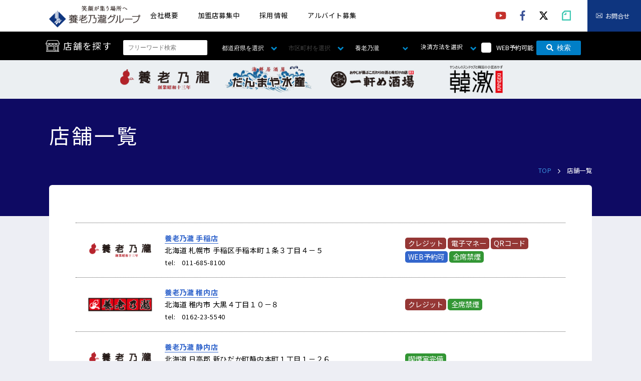

--- FILE ---
content_type: text/html; charset=UTF-8
request_url: https://www.yoronotaki.co.jp/search/?PHPSESSID=vjtn8hfr120jkostdk2m2drfev
body_size: 13596
content:
<!DOCTYPE html>
<html lang="ja">

<head>
  <meta http-equiv="Content-Type" content="text/html; charset=UTF-8">
  <title>店舗一覧 │ 養老乃瀧グループ</title>
  <meta name="Keywords" content="養老,養老乃瀧,養老の滝,養老の瀧,一軒め酒場,一軒目酒場,だんまや水産,だんまや" />
  <meta name="Description" content="ご宴会など、楽しい会合のひとときは「養老乃瀧グループ」とご指名下さいますよう、お願い申し上げます。" />
  <meta property="og:image" content="/assets/img/common/facebook.jpg">
  <meta property="og:title" content="養老乃瀧│店舗一覧">
  <meta property="og:description" content="ご宴会など、楽しい会合のひとときは「養老乃瀧グループ」とご指名下さいますよう、お願い申し上げます。">
  <meta name="viewport" content="width=device-width,initial-scale=1.0">
  <script defer src="https://use.fontawesome.com/releases/v5.6.3/js/all.js"></script>

  <!-- CSS Settings -->
  <link type="text/css" rel="stylesheet" href="/assets/css/style.css?20221223">
  <link type="text/css" rel="stylesheet" href="/assets/css/common/style.css?20211007">

  <!-- CSS lightbox -->
  <link rel="stylesheet" type="text/css" href="https://cdnjs.cloudflare.com/ajax/libs/lightbox2/2.11.1/css/lightbox.min.css">

  <!-- CSS  slick-->
  <link rel="stylesheet" type="text/css" href="//cdn.jsdelivr.net/npm/slick-carousel@1.8.1/slick/slick.css" />

  <!-- jquery -->
  <script src="https://ajax.googleapis.com/ajax/libs/jquery/3.4.1/jquery.min.js"></script>
  <script src="https://cdnjs.cloudflare.com/ajax/libs/lightbox2/2.11.1/js/lightbox.min.js"></script>

  <!-- slick -->
  <script type="text/javascript" src="//cdn.jsdelivr.net/npm/slick-carousel@1.8.1/slick/slick.min.js"></script>

  <script src="/assets/js/bundle.js?12345678910"></script>
  <script src="/assets/js/common/script.js"></script>
  <script src="/assets/js/top/pickup.js"></script>
  <!-- Google Tag Manager -->
<script>(function(w,d,s,l,i){w[l]=w[l]||[];w[l].push({'gtm.start':
new Date().getTime(),event:'gtm.js'});var f=d.getElementsByTagName(s)[0],
j=d.createElement(s),dl=l!='dataLayer'?'&l='+l:'';j.async=true;j.src=
'https://www.googletagmanager.com/gtm.js?id='+i+dl;f.parentNode.insertBefore(j,f);
})(window,document,'script','dataLayer','GTM-KG9X8JZ');</script>
<!-- End Google Tag Manager -->

<!-- Google Tag Manager (noscript) -->
<noscript><iframe src="https://www.googletagmanager.com/ns.html?id=GTM-KG9X8JZ"
height="0" width="0" style="display:none;visibility:hidden"></iframe></noscript>
<!-- End Google Tag Manager (noscript) -->
</head>

<body class="search_page">
  <header class="header_block">

    <div class="header_block_top">
      <div class="header_block_top__wrapper">
        <h1><a href="/?PHPSESSID=vjtn8hfr120jkostdk2m2drfev"><img src="/assets/img/common/pic_main_logo.png" alt="養老乃瀧グループ"></a></h1>

        <div class="header_block_hamburger_menu_area">
          <nav class="header_block_top_nav">
            <ul>
              <li><a href="/corporate/group_policy.html?PHPSESSID=vjtn8hfr120jkostdk2m2drfev" class="header_nav_corporate">会社概要</a></li>
              <li class="is-sp"><a href="/store/yoronotaki/index.html?PHPSESSID=vjtn8hfr120jkostdk2m2drfev"  class="header_nav_franchisee">業態紹介</a></li>
              <li><a href="/franchisee/index.html?PHPSESSID=vjtn8hfr120jkostdk2m2drfev"  class="header_nav_franchisee">加盟店募集中</a></li>
              <li><a href="/recruit/?PHPSESSID=vjtn8hfr120jkostdk2m2drfev" class="header_nav_recruit">採用情報</a></li>
              <li><a href="/pa/?PHPSESSID=vjtn8hfr120jkostdk2m2drfev" class="header_nav_pa">アルバイト募集</a></li>
              <li class="is-sp"><a href="/search/index.html?PHPSESSID=vjtn8hfr120jkostdk2m2drfev">店舗を探す</a></li>
              <li class="is-sp"><a href="/newform/contact/?PHPSESSID=vjtn8hfr120jkostdk2m2drfev">お問合せ</a></li>
            </ul>
          </nav>
          <ul class="header_block_top_sns">
            <li><a href="https://www.youtube.com/@yoro_channel" target="_blank"><i class="fab fa-youtube"></i></a></li>
            <li> <a href="https://www.facebook.com/yoronotaki.official/" target="_blank"><i class="fab fa-facebook-f"></i></a></li>
            <li> <a href="https://twitter.com/yoronotaki_com" target="_blank"><div class="icon-x"><svg xmlns="http://www.w3.org/2000/svg" viewBox="0 0 512 512"><path d="M389.2 48h70.6L305.6 224.2 487 464H345L233.7 318.6 106.5 464H35.8L200.7 275.5 26.8 48H172.4L272.9 180.9 389.2 48zM364.4 421.8h39.1L151.1 88h-42L364.4 421.8z"/></svg></div></a></li>
            <li><a href="https://note.com/yoro_official" target="_blank" class="fa-note-f">
              <img src="/assets/img/common/ico_note.svg" alt="note" class="is-pc">
              <img src="/assets/img/common/ico_note_white.svg" alt="note" class="is-sp">
            </a></li>
          </ul>
          <div class="header_block_top_contact">
            <a href="/newform/contact/?PHPSESSID=vjtn8hfr120jkostdk2m2drfev">お問合せ</a>
          </div>
        </div>
      </div>
    </div>

    <div class="header_block_hamburger_menu is-sp">
      <span></span>
      <span></span>
      <span></span>
    </div><div class="header_block_middle">
  <div class="header_block_middle__wrapper">
  <h2 class="searchTit">店舗を探す</h2>
  <!-- <div class="searchArea__btn is-sp">
    <p class="searchSp01 is-sp"><a href="/search/cp_list.html?PHPSESSID=vjtn8hfr120jkostdk2m2drfev"><i class="fas fa-map-marker-alt"></i>現在地から探す</a>
    </p>
    <p class="searchSp02 is-sp">条件を指定して探す</p>
  </div> -->
  <div class="form_wrapper">
    <form name="formShopSearch" id="formShopSearch" action="/search/index.html" method="get"><input type="hidden" name="PHPSESSID" value="vjtn8hfr120jkostdk2m2drfev" />
      <input type="hidden" name="takeout" value="0"><!--通常検索ではテイクアウトはfalseとして送信-->
      <input type="text" placeholder="フリーワード検索" onClick="this.value=''" name="keyword" value="">

      <div class="select_block">
      <select name="state">
  <option value="" class="blank">都道府県を選択</option>
  <option value="北海道" >北海道</option>
  <option value="青森県" >青森県</option>
  <option value="岩手県" >岩手県</option>
  <option value="宮城県" >宮城県</option>
  <option value="秋田県" >秋田県</option>
  <option value="山形県" >山形県</option>
  <option value="福島県" >福島県</option>
  <option value="茨城県" >茨城県</option>
  <option value="栃木県" >栃木県</option>
  <option value="群馬県" >群馬県</option>
  <option value="埼玉県" >埼玉県</option>
  <option value="千葉県" >千葉県</option>
  <option value="東京都" >東京都</option>
  <option value="神奈川県" >神奈川県</option>
  <option value="新潟県" >新潟県</option>
  <option value="石川県" >石川県</option>
  <option value="長野県" >長野県</option>
  <option value="静岡県" >静岡県</option>
  <option value="愛知県" >愛知県</option>
  <option value="三重県" >三重県</option>
  <option value="大阪府" >大阪府</option>
  <option value="島根県" >島根県</option>
  <option value="岡山県" >岡山県</option>
  <option value="広島県" >広島県</option>
  <option value="山口県" >山口県</option>
  <option value="徳島県" >徳島県</option>
  <option value="香川県" >香川県</option>
  <option value="愛媛県" >愛媛県</option>
  <option value="高知県" >高知県</option>
  <option value="沖縄県" >沖縄県</option>
</select>

      </div>

      <div class="select_block">
      <select name="city">
  <option value="" class="blank">市区町村を選択</option>
</select>
<select name="city_options" style="display: none;" disabled>
  <option value="札幌市" data-belong-state="北海道" >札幌市</option>
  <option value="千歳市" data-belong-state="北海道" >千歳市</option>
  <option value="稚内市" data-belong-state="北海道" >稚内市</option>
  <option value="日高郡" data-belong-state="北海道" >日高郡</option>
  <option value="北津軽郡" data-belong-state="青森県" >北津軽郡</option>
  <option value="一関市" data-belong-state="岩手県" >一関市</option>
  <option value="花巻市" data-belong-state="岩手県" >花巻市</option>
  <option value="釜石市" data-belong-state="岩手県" >釜石市</option>
  <option value="宮古市" data-belong-state="岩手県" >宮古市</option>
  <option value="紫波郡" data-belong-state="岩手県" >紫波郡</option>
  <option value="盛岡市" data-belong-state="岩手県" >盛岡市</option>
  <option value="塩釜市" data-belong-state="宮城県" >塩釜市</option>
  <option value="角田市" data-belong-state="宮城県" >角田市</option>
  <option value="岩沼市" data-belong-state="宮城県" >岩沼市</option>
  <option value="宮城郡" data-belong-state="宮城県" >宮城郡</option>
  <option value="栗原市" data-belong-state="宮城県" >栗原市</option>
  <option value="黒川郡" data-belong-state="宮城県" >黒川郡</option>
  <option value="仙台市" data-belong-state="宮城県" >仙台市</option>
  <option value="多賀城市町前１丁目２－３" data-belong-state="宮城県" >多賀城市町前１丁目２－３</option>
  <option value="大崎市" data-belong-state="宮城県" >大崎市</option>
  <option value="秋田市" data-belong-state="秋田県" >秋田市</option>
  <option value="新庄市" data-belong-state="山形県" >新庄市</option>
  <option value="伊達市" data-belong-state="福島県" >伊達市</option>
  <option value="須賀川市" data-belong-state="福島県" >須賀川市</option>
  <option value="西白河郡" data-belong-state="福島県" >西白河郡</option>
  <option value="石川郡" data-belong-state="福島県" >石川郡</option>
  <option value="相馬市" data-belong-state="福島県" >相馬市</option>
  <option value="田村郡" data-belong-state="福島県" >田村郡</option>
  <option value="南相馬市" data-belong-state="福島県" >南相馬市</option>
  <option value="白河市" data-belong-state="福島県" >白河市</option>
  <option value="福島市" data-belong-state="福島県" >福島市</option>
  <option value="守谷市" data-belong-state="茨城県" >守谷市</option>
  <option value="宇都宮市" data-belong-state="栃木県" >宇都宮市</option>
  <option value="佐野市" data-belong-state="栃木県" >佐野市</option>
  <option value="館林市" data-belong-state="群馬県" >館林市</option>
  <option value="桐生市" data-belong-state="群馬県" >桐生市</option>
  <option value="邑楽郡" data-belong-state="群馬県" >邑楽郡</option>
  <option value="さいたま市" data-belong-state="埼玉県" >さいたま市</option>
  <option value="越谷市" data-belong-state="埼玉県" >越谷市</option>
  <option value="鴻巣市" data-belong-state="埼玉県" >鴻巣市</option>
  <option value="志木市" data-belong-state="埼玉県" >志木市</option>
  <option value="春日部市" data-belong-state="埼玉県" >春日部市</option>
  <option value="所沢市" data-belong-state="埼玉県" >所沢市</option>
  <option value="川口市" data-belong-state="埼玉県" >川口市</option>
  <option value="草加市" data-belong-state="埼玉県" >草加市</option>
  <option value="朝霞市" data-belong-state="埼玉県" >朝霞市</option>
  <option value="南埼玉郡" data-belong-state="埼玉県" >南埼玉郡</option>
  <option value="蕨市" data-belong-state="埼玉県" >蕨市</option>
  <option value="習志野市" data-belong-state="千葉県" >習志野市</option>
  <option value="松戸市" data-belong-state="千葉県" >松戸市</option>
  <option value="千葉市" data-belong-state="千葉県" >千葉市</option>
  <option value="袖ケ浦市" data-belong-state="千葉県" >袖ケ浦市</option>
  <option value="東金市" data-belong-state="千葉県" >東金市</option>
  <option value="白井市" data-belong-state="千葉県" >白井市</option>
  <option value="八千代市" data-belong-state="千葉県" >八千代市</option>
  <option value="茂原市" data-belong-state="千葉県" >茂原市</option>
  <option value="流山市" data-belong-state="千葉県" >流山市</option>
  <option value="葛飾区" data-belong-state="東京都" >葛飾区</option>
  <option value="江戸川区" data-belong-state="東京都" >江戸川区</option>
  <option value="江東区" data-belong-state="東京都" >江東区</option>
  <option value="港区" data-belong-state="東京都" >港区</option>
  <option value="荒川区" data-belong-state="東京都" >荒川区</option>
  <option value="三鷹市" data-belong-state="東京都" >三鷹市</option>
  <option value="渋谷区" data-belong-state="東京都" >渋谷区</option>
  <option value="新宿区" data-belong-state="東京都" >新宿区</option>
  <option value="杉並区" data-belong-state="東京都" >杉並区</option>
  <option value="世田谷区" data-belong-state="東京都" >世田谷区</option>
  <option value="千代田区" data-belong-state="東京都" >千代田区</option>
  <option value="足立区" data-belong-state="東京都" >足立区</option>
  <option value="台東区" data-belong-state="東京都" >台東区</option>
  <option value="大田区" data-belong-state="東京都" >大田区</option>
  <option value="中央区" data-belong-state="東京都" >中央区</option>
  <option value="中野区" data-belong-state="東京都" >中野区</option>
  <option value="町田市" data-belong-state="東京都" >町田市</option>
  <option value="調布市" data-belong-state="東京都" >調布市</option>
  <option value="東大和市" data-belong-state="東京都" >東大和市</option>
  <option value="日野市" data-belong-state="東京都" >日野市</option>
  <option value="八王子市" data-belong-state="東京都" >八王子市</option>
  <option value="板橋区" data-belong-state="東京都" >板橋区</option>
  <option value="品川区" data-belong-state="東京都" >品川区</option>
  <option value="府中市" data-belong-state="東京都" >府中市</option>
  <option value="武蔵野市" data-belong-state="東京都" >武蔵野市</option>
  <option value="文京区" data-belong-state="東京都" >文京区</option>
  <option value="豊島区" data-belong-state="東京都" >豊島区</option>
  <option value="北区" data-belong-state="東京都" >北区</option>
  <option value="墨田区" data-belong-state="東京都" >墨田区</option>
  <option value="目黒区" data-belong-state="東京都" >目黒区</option>
  <option value="練馬区" data-belong-state="東京都" >練馬区</option>
  <option value="横須賀市" data-belong-state="神奈川県" >横須賀市</option>
  <option value="横浜市" data-belong-state="神奈川県" >横浜市</option>
  <option value="横浜市港南区" data-belong-state="神奈川県" >横浜市港南区</option>
  <option value="鎌倉市" data-belong-state="神奈川県" >鎌倉市</option>
  <option value="厚木市" data-belong-state="神奈川県" >厚木市</option>
  <option value="小田原市" data-belong-state="神奈川県" >小田原市</option>
  <option value="川崎市" data-belong-state="神奈川県" >川崎市</option>
  <option value="大和市" data-belong-state="神奈川県" >大和市</option>
  <option value="南足柄市" data-belong-state="神奈川県" >南足柄市</option>
  <option value="平塚市" data-belong-state="神奈川県" >平塚市</option>
  <option value="新潟市" data-belong-state="新潟県" >新潟市</option>
  <option value="長岡市" data-belong-state="新潟県" >長岡市</option>
  <option value="金沢市" data-belong-state="石川県" >金沢市</option>
  <option value="伊那市" data-belong-state="長野県" >伊那市</option>
  <option value="岡谷市" data-belong-state="長野県" >岡谷市</option>
  <option value="下伊那郡" data-belong-state="長野県" >下伊那郡</option>
  <option value="佐久市" data-belong-state="長野県" >佐久市</option>
  <option value="松本市" data-belong-state="長野県" >松本市</option>
  <option value="上伊那郡" data-belong-state="長野県" >上伊那郡</option>
  <option value="上田市" data-belong-state="長野県" >上田市</option>
  <option value="須坂市" data-belong-state="長野県" >須坂市</option>
  <option value="大町市" data-belong-state="長野県" >大町市</option>
  <option value="長野市" data-belong-state="長野県" >長野市</option>
  <option value="飯田市" data-belong-state="長野県" >飯田市</option>
  <option value="北安曇郡" data-belong-state="長野県" >北安曇郡</option>
  <option value="掛川市" data-belong-state="静岡県" >掛川市</option>
  <option value="御前崎市" data-belong-state="静岡県" >御前崎市</option>
  <option value="浜松市" data-belong-state="静岡県" >浜松市</option>
  <option value="富士市" data-belong-state="静岡県" >富士市</option>
  <option value="名古屋市" data-belong-state="愛知県" >名古屋市</option>
  <option value="三重郡" data-belong-state="三重県" >三重郡</option>
  <option value="尾鷲市" data-belong-state="三重県" >尾鷲市</option>
  <option value="茨木市" data-belong-state="大阪府" >茨木市</option>
  <option value="堺市" data-belong-state="大阪府" >堺市</option>
  <option value="堺市堺区" data-belong-state="大阪府" >堺市堺区</option>
  <option value="吹田市" data-belong-state="大阪府" >吹田市</option>
  <option value="大阪市" data-belong-state="大阪府" >大阪市</option>
  <option value="大阪市天王寺区" data-belong-state="大阪府" >大阪市天王寺区</option>
  <option value="富田林市" data-belong-state="大阪府" >富田林市</option>
  <option value="江津市" data-belong-state="島根県" >江津市</option>
  <option value="松江市" data-belong-state="島根県" >松江市</option>
  <option value="大田市" data-belong-state="島根県" >大田市</option>
  <option value="倉敷市" data-belong-state="岡山県" >倉敷市</option>
  <option value="広島市" data-belong-state="広島県" >広島市</option>
  <option value="三次市" data-belong-state="広島県" >三次市</option>
  <option value="岩国市" data-belong-state="山口県" >岩国市</option>
  <option value="長門市" data-belong-state="山口県" >長門市</option>
  <option value="徳島市" data-belong-state="徳島県" >徳島市</option>
  <option value="高松市" data-belong-state="香川県" >高松市</option>
  <option value="今治市" data-belong-state="愛媛県" >今治市</option>
  <option value="四国中央市" data-belong-state="愛媛県" >四国中央市</option>
  <option value="松山市" data-belong-state="愛媛県" >松山市</option>
  <option value="南国市" data-belong-state="高知県" >南国市</option>
  <option value="那覇市" data-belong-state="沖縄県" >那覇市</option>
</select>

      </div>

      <div class="select_block brand">
      <select name="brand" id="brand">
  <option value="" class="blank">タイプを選択</option>
  <option value="養老乃瀧" selected>養老乃瀧</option>
  <option value="だんまや水産" >だんまや水産</option>
  <option value="一軒め酒場" >一軒め酒場</option>
  <option value="韓激" >韓激</option>
</select>

      </div>

      <div class="select_block payment">
        <div class="cashlessArea">
          <div class="cashlessBox">
            <div class="actTrigger trig01"><span class="trig">決済方法を選択</span>
              <div class="cashlessBoxCover shBox01">
                <dl>
                  <dt>クレジットカード</dt>
                  <dd><label><input type="checkbox" name="cl_credit[]" value="C001">VISA</label>
<label><input type="checkbox" name="cl_credit[]" value="C002">MasterCard</label>
<label><input type="checkbox" name="cl_credit[]" value="C003">JCB</label>
<label><input type="checkbox" name="cl_credit[]" value="C004">AMERICAN EXPRESS</label>
<label><input type="checkbox" name="cl_credit[]" value="C005">Diners Club</label>
<label><input type="checkbox" name="cl_credit[]" value="C006">銀聯</label>
<label><input type="checkbox" name="cl_credit[]" value="C007">DISCOVER</label>
<input type="hidden" name="cl_credit[]" value=""></dd>
                </dl>
                <dl>
                  <dt>電子マネー</dt>
                  <dd><label><input type="checkbox" name="cl_em[]" value="C001">交通IC</label>
<label><input type="checkbox" name="cl_em[]" value="C002">Edy</label>
<label><input type="checkbox" name="cl_em[]" value="C003">QUICPay</label>
<label><input type="checkbox" name="cl_em[]" value="C004">nanaco</label>
<label><input type="checkbox" name="cl_em[]" value="C005">iD</label>
<label><input type="checkbox" name="cl_em[]" value="C006">waon</label>
<label><input type="checkbox" name="cl_em[]" value="C007">Apple Pay</label>
<input type="hidden" name="cl_em[]" value=""></dd>
                </dl>
                  <dl>
                    <dt>QRコード</dt>
                    <dd><label><input type="checkbox" name="cl_qr[]" value="C001">PayPay</label>
<label><input type="checkbox" name="cl_qr[]" value="C002">Alipay+</label>
<label><input type="checkbox" name="cl_qr[]" value="C003">LINEPay</label>
<label><input type="checkbox" name="cl_qr[]" value="C004">WeChatPay</label>
<label><input type="checkbox" name="cl_qr[]" value="C005">Merpay</label>
<label><input type="checkbox" name="cl_qr[]" value="C006">楽天Pay</label>
<label><input type="checkbox" name="cl_qr[]" value="C007">auPAY</label>
<label><input type="checkbox" name="cl_qr[]" value="C008">d払い</label>
<label><input type="checkbox" name="cl_qr[]" value="C009">SmartCode</label>
<input type="hidden" name="cl_qr[]" value=""></dd>
                  </dl>
                </div>
              </div>
            </div>
          </div>
        </div>

        <label for="cehckbox_web" class="cehckbox_web_label">
          <input type="checkbox" id="cehckbox_web" name="enkai[]" value="1"   class="cehckbox_web_input" />
          <span>WEB予約可能</span>
        </label>
        <input type="hidden" name="enkai[]" value="">
        <button type="submit" name="_search_x"><i class="fas fa-search"></i>検索</button>
      </form>
    </div>
  </div>
</div>
<div class="is-pc header_block_bottom">
  <div class="header_block_bottom__wrapper">
    <ul class="header_block_bottom_link">
      <li><a href="/store/yoronotaki/index.html?PHPSESSID=vjtn8hfr120jkostdk2m2drfev"><img src="/assets/img/common/pic_common_logo_youronotaki.png" alt="養老乃瀧"></a></li>
      <li><a href="/store/danmaya/index.html?PHPSESSID=vjtn8hfr120jkostdk2m2drfev"><img src="/assets/img/common/pic_common_logo_danmaya.png" alt="だんまや水産"></a></li>
      <li><a href="/store/ikkenme/index.html?PHPSESSID=vjtn8hfr120jkostdk2m2drfev"><img src="/assets/img/common/pic_common_logo_ikkenme.png" alt="一軒め酒場"></a></li>
      <li><a href="/store/kangeki/index.html?PHPSESSID=vjtn8hfr120jkostdk2m2drfev"><img src="/assets/img/common/pic_common_logo_kangeki.png" alt="韓激"></a></li>
    </ul>
  </div>
</div>
</header>    <section class="title_block">
        <div class="title_block__wrapper">
            <div class="title_block_contents warpper_flex_style">
                <div class="title_block_contents__head">
                    <h2>店舗一覧</h2>
                </div>
            </div>
            <div class="breadcrumbs_block">
                <ul>
                    <li><a href="/?PHPSESSID=vjtn8hfr120jkostdk2m2drfev">TOP</a></li>
                    <li>店舗一覧</li>
                </ul>
            </div>
        </div>
    </section>
    <!-- -----searchArea Start----- -->
    <script src="/common/js/stateAndCityPulldown.js"></script>
    <section class="search_block is-sp">
      <div id="searchArea">
        <p class="searchTit is-sp">店舗を探す</p>
        <div class="searchArea__btn">
          <p class="searchSp01 is-sp"><a href="/search/cp_list.html?PHPSESSID=vjtn8hfr120jkostdk2m2drfev"><i class="fas fa-map-marker-alt"></i>現在地から探す</a>
          </p>
          <p class="searchSp02 is-sp">条件を指定して探す</p>
        </div>
        <div class="searcharea_outer">
          <form name="formShopSearch" id="spformShopSearch" action="/search/index.html" method="get"><input type="hidden" name="PHPSESSID" value="vjtn8hfr120jkostdk2m2drfev" />
            <input type="hidden" name="takeout" value="0"><!--通常検索ではテイクアウトはfalseとして送信-->
            <p><span class="is-pc">店舗を探す</span><input type="text" placeholder="フリーワード検索" onClick="this.value=''"
                name="keyword" value=""></p>
            <label class="select">
              <select name="state">
  <option value="" class="blank">都道府県を選択</option>
  <option value="北海道" >北海道</option>
  <option value="青森県" >青森県</option>
  <option value="岩手県" >岩手県</option>
  <option value="宮城県" >宮城県</option>
  <option value="秋田県" >秋田県</option>
  <option value="山形県" >山形県</option>
  <option value="福島県" >福島県</option>
  <option value="茨城県" >茨城県</option>
  <option value="栃木県" >栃木県</option>
  <option value="群馬県" >群馬県</option>
  <option value="埼玉県" >埼玉県</option>
  <option value="千葉県" >千葉県</option>
  <option value="東京都" >東京都</option>
  <option value="神奈川県" >神奈川県</option>
  <option value="新潟県" >新潟県</option>
  <option value="石川県" >石川県</option>
  <option value="長野県" >長野県</option>
  <option value="静岡県" >静岡県</option>
  <option value="愛知県" >愛知県</option>
  <option value="三重県" >三重県</option>
  <option value="大阪府" >大阪府</option>
  <option value="島根県" >島根県</option>
  <option value="岡山県" >岡山県</option>
  <option value="広島県" >広島県</option>
  <option value="山口県" >山口県</option>
  <option value="徳島県" >徳島県</option>
  <option value="香川県" >香川県</option>
  <option value="愛媛県" >愛媛県</option>
  <option value="高知県" >高知県</option>
  <option value="沖縄県" >沖縄県</option>
</select>

            </label>
            <label class="select">
              <select name="city">
  <option value="" class="blank">市区町村を選択</option>
</select>
<select name="city_options" style="display: none;" disabled>
  <option value="札幌市" data-belong-state="北海道" >札幌市</option>
  <option value="千歳市" data-belong-state="北海道" >千歳市</option>
  <option value="稚内市" data-belong-state="北海道" >稚内市</option>
  <option value="日高郡" data-belong-state="北海道" >日高郡</option>
  <option value="北津軽郡" data-belong-state="青森県" >北津軽郡</option>
  <option value="一関市" data-belong-state="岩手県" >一関市</option>
  <option value="花巻市" data-belong-state="岩手県" >花巻市</option>
  <option value="釜石市" data-belong-state="岩手県" >釜石市</option>
  <option value="宮古市" data-belong-state="岩手県" >宮古市</option>
  <option value="紫波郡" data-belong-state="岩手県" >紫波郡</option>
  <option value="盛岡市" data-belong-state="岩手県" >盛岡市</option>
  <option value="塩釜市" data-belong-state="宮城県" >塩釜市</option>
  <option value="角田市" data-belong-state="宮城県" >角田市</option>
  <option value="岩沼市" data-belong-state="宮城県" >岩沼市</option>
  <option value="宮城郡" data-belong-state="宮城県" >宮城郡</option>
  <option value="栗原市" data-belong-state="宮城県" >栗原市</option>
  <option value="黒川郡" data-belong-state="宮城県" >黒川郡</option>
  <option value="仙台市" data-belong-state="宮城県" >仙台市</option>
  <option value="多賀城市町前１丁目２－３" data-belong-state="宮城県" >多賀城市町前１丁目２－３</option>
  <option value="大崎市" data-belong-state="宮城県" >大崎市</option>
  <option value="秋田市" data-belong-state="秋田県" >秋田市</option>
  <option value="新庄市" data-belong-state="山形県" >新庄市</option>
  <option value="伊達市" data-belong-state="福島県" >伊達市</option>
  <option value="須賀川市" data-belong-state="福島県" >須賀川市</option>
  <option value="西白河郡" data-belong-state="福島県" >西白河郡</option>
  <option value="石川郡" data-belong-state="福島県" >石川郡</option>
  <option value="相馬市" data-belong-state="福島県" >相馬市</option>
  <option value="田村郡" data-belong-state="福島県" >田村郡</option>
  <option value="南相馬市" data-belong-state="福島県" >南相馬市</option>
  <option value="白河市" data-belong-state="福島県" >白河市</option>
  <option value="福島市" data-belong-state="福島県" >福島市</option>
  <option value="守谷市" data-belong-state="茨城県" >守谷市</option>
  <option value="宇都宮市" data-belong-state="栃木県" >宇都宮市</option>
  <option value="佐野市" data-belong-state="栃木県" >佐野市</option>
  <option value="館林市" data-belong-state="群馬県" >館林市</option>
  <option value="桐生市" data-belong-state="群馬県" >桐生市</option>
  <option value="邑楽郡" data-belong-state="群馬県" >邑楽郡</option>
  <option value="さいたま市" data-belong-state="埼玉県" >さいたま市</option>
  <option value="越谷市" data-belong-state="埼玉県" >越谷市</option>
  <option value="鴻巣市" data-belong-state="埼玉県" >鴻巣市</option>
  <option value="志木市" data-belong-state="埼玉県" >志木市</option>
  <option value="春日部市" data-belong-state="埼玉県" >春日部市</option>
  <option value="所沢市" data-belong-state="埼玉県" >所沢市</option>
  <option value="川口市" data-belong-state="埼玉県" >川口市</option>
  <option value="草加市" data-belong-state="埼玉県" >草加市</option>
  <option value="朝霞市" data-belong-state="埼玉県" >朝霞市</option>
  <option value="南埼玉郡" data-belong-state="埼玉県" >南埼玉郡</option>
  <option value="蕨市" data-belong-state="埼玉県" >蕨市</option>
  <option value="習志野市" data-belong-state="千葉県" >習志野市</option>
  <option value="松戸市" data-belong-state="千葉県" >松戸市</option>
  <option value="千葉市" data-belong-state="千葉県" >千葉市</option>
  <option value="袖ケ浦市" data-belong-state="千葉県" >袖ケ浦市</option>
  <option value="東金市" data-belong-state="千葉県" >東金市</option>
  <option value="白井市" data-belong-state="千葉県" >白井市</option>
  <option value="八千代市" data-belong-state="千葉県" >八千代市</option>
  <option value="茂原市" data-belong-state="千葉県" >茂原市</option>
  <option value="流山市" data-belong-state="千葉県" >流山市</option>
  <option value="葛飾区" data-belong-state="東京都" >葛飾区</option>
  <option value="江戸川区" data-belong-state="東京都" >江戸川区</option>
  <option value="江東区" data-belong-state="東京都" >江東区</option>
  <option value="港区" data-belong-state="東京都" >港区</option>
  <option value="荒川区" data-belong-state="東京都" >荒川区</option>
  <option value="三鷹市" data-belong-state="東京都" >三鷹市</option>
  <option value="渋谷区" data-belong-state="東京都" >渋谷区</option>
  <option value="新宿区" data-belong-state="東京都" >新宿区</option>
  <option value="杉並区" data-belong-state="東京都" >杉並区</option>
  <option value="世田谷区" data-belong-state="東京都" >世田谷区</option>
  <option value="千代田区" data-belong-state="東京都" >千代田区</option>
  <option value="足立区" data-belong-state="東京都" >足立区</option>
  <option value="台東区" data-belong-state="東京都" >台東区</option>
  <option value="大田区" data-belong-state="東京都" >大田区</option>
  <option value="中央区" data-belong-state="東京都" >中央区</option>
  <option value="中野区" data-belong-state="東京都" >中野区</option>
  <option value="町田市" data-belong-state="東京都" >町田市</option>
  <option value="調布市" data-belong-state="東京都" >調布市</option>
  <option value="東大和市" data-belong-state="東京都" >東大和市</option>
  <option value="日野市" data-belong-state="東京都" >日野市</option>
  <option value="八王子市" data-belong-state="東京都" >八王子市</option>
  <option value="板橋区" data-belong-state="東京都" >板橋区</option>
  <option value="品川区" data-belong-state="東京都" >品川区</option>
  <option value="府中市" data-belong-state="東京都" >府中市</option>
  <option value="武蔵野市" data-belong-state="東京都" >武蔵野市</option>
  <option value="文京区" data-belong-state="東京都" >文京区</option>
  <option value="豊島区" data-belong-state="東京都" >豊島区</option>
  <option value="北区" data-belong-state="東京都" >北区</option>
  <option value="墨田区" data-belong-state="東京都" >墨田区</option>
  <option value="目黒区" data-belong-state="東京都" >目黒区</option>
  <option value="練馬区" data-belong-state="東京都" >練馬区</option>
  <option value="横須賀市" data-belong-state="神奈川県" >横須賀市</option>
  <option value="横浜市" data-belong-state="神奈川県" >横浜市</option>
  <option value="横浜市港南区" data-belong-state="神奈川県" >横浜市港南区</option>
  <option value="鎌倉市" data-belong-state="神奈川県" >鎌倉市</option>
  <option value="厚木市" data-belong-state="神奈川県" >厚木市</option>
  <option value="小田原市" data-belong-state="神奈川県" >小田原市</option>
  <option value="川崎市" data-belong-state="神奈川県" >川崎市</option>
  <option value="大和市" data-belong-state="神奈川県" >大和市</option>
  <option value="南足柄市" data-belong-state="神奈川県" >南足柄市</option>
  <option value="平塚市" data-belong-state="神奈川県" >平塚市</option>
  <option value="新潟市" data-belong-state="新潟県" >新潟市</option>
  <option value="長岡市" data-belong-state="新潟県" >長岡市</option>
  <option value="金沢市" data-belong-state="石川県" >金沢市</option>
  <option value="伊那市" data-belong-state="長野県" >伊那市</option>
  <option value="岡谷市" data-belong-state="長野県" >岡谷市</option>
  <option value="下伊那郡" data-belong-state="長野県" >下伊那郡</option>
  <option value="佐久市" data-belong-state="長野県" >佐久市</option>
  <option value="松本市" data-belong-state="長野県" >松本市</option>
  <option value="上伊那郡" data-belong-state="長野県" >上伊那郡</option>
  <option value="上田市" data-belong-state="長野県" >上田市</option>
  <option value="須坂市" data-belong-state="長野県" >須坂市</option>
  <option value="大町市" data-belong-state="長野県" >大町市</option>
  <option value="長野市" data-belong-state="長野県" >長野市</option>
  <option value="飯田市" data-belong-state="長野県" >飯田市</option>
  <option value="北安曇郡" data-belong-state="長野県" >北安曇郡</option>
  <option value="掛川市" data-belong-state="静岡県" >掛川市</option>
  <option value="御前崎市" data-belong-state="静岡県" >御前崎市</option>
  <option value="浜松市" data-belong-state="静岡県" >浜松市</option>
  <option value="富士市" data-belong-state="静岡県" >富士市</option>
  <option value="名古屋市" data-belong-state="愛知県" >名古屋市</option>
  <option value="三重郡" data-belong-state="三重県" >三重郡</option>
  <option value="尾鷲市" data-belong-state="三重県" >尾鷲市</option>
  <option value="茨木市" data-belong-state="大阪府" >茨木市</option>
  <option value="堺市" data-belong-state="大阪府" >堺市</option>
  <option value="堺市堺区" data-belong-state="大阪府" >堺市堺区</option>
  <option value="吹田市" data-belong-state="大阪府" >吹田市</option>
  <option value="大阪市" data-belong-state="大阪府" >大阪市</option>
  <option value="大阪市天王寺区" data-belong-state="大阪府" >大阪市天王寺区</option>
  <option value="富田林市" data-belong-state="大阪府" >富田林市</option>
  <option value="江津市" data-belong-state="島根県" >江津市</option>
  <option value="松江市" data-belong-state="島根県" >松江市</option>
  <option value="大田市" data-belong-state="島根県" >大田市</option>
  <option value="倉敷市" data-belong-state="岡山県" >倉敷市</option>
  <option value="広島市" data-belong-state="広島県" >広島市</option>
  <option value="三次市" data-belong-state="広島県" >三次市</option>
  <option value="岩国市" data-belong-state="山口県" >岩国市</option>
  <option value="長門市" data-belong-state="山口県" >長門市</option>
  <option value="徳島市" data-belong-state="徳島県" >徳島市</option>
  <option value="高松市" data-belong-state="香川県" >高松市</option>
  <option value="今治市" data-belong-state="愛媛県" >今治市</option>
  <option value="四国中央市" data-belong-state="愛媛県" >四国中央市</option>
  <option value="松山市" data-belong-state="愛媛県" >松山市</option>
  <option value="南国市" data-belong-state="高知県" >南国市</option>
  <option value="那覇市" data-belong-state="沖縄県" >那覇市</option>
</select>

            </label>
            <label class="select">
              <select name="brand" id="brand">
  <option value="" class="blank">タイプを選択</option>
  <option value="養老乃瀧" selected>養老乃瀧</option>
  <option value="だんまや水産" >だんまや水産</option>
  <option value="一軒め酒場" >一軒め酒場</option>
  <option value="韓激" >韓激</option>
</select>

            </label>

            <div class="cashlessArea">
              <div class="cashlessBox">
                <div class="actTrigger trig01">
                  <p class="trig">決済方法を選択</p>
                  <div class="cashlessBoxCover shBox01">
                    <dl>
                      <dt>クレジットカード</dt>
                      <dd><label><input type="checkbox" name="cl_credit[]" value="C001">VISA</label>
<label><input type="checkbox" name="cl_credit[]" value="C002">MasterCard</label>
<label><input type="checkbox" name="cl_credit[]" value="C003">JCB</label>
<label><input type="checkbox" name="cl_credit[]" value="C004">AMERICAN EXPRESS</label>
<label><input type="checkbox" name="cl_credit[]" value="C005">Diners Club</label>
<label><input type="checkbox" name="cl_credit[]" value="C006">銀聯</label>
<label><input type="checkbox" name="cl_credit[]" value="C007">DISCOVER</label>
<input type="hidden" name="cl_credit[]" value=""></dd>
                    </dl>
                    <dl>
                      <dt>電子マネー</dt>
                      <dd><label><input type="checkbox" name="cl_em[]" value="C001">交通IC</label>
<label><input type="checkbox" name="cl_em[]" value="C002">Edy</label>
<label><input type="checkbox" name="cl_em[]" value="C003">QUICPay</label>
<label><input type="checkbox" name="cl_em[]" value="C004">nanaco</label>
<label><input type="checkbox" name="cl_em[]" value="C005">iD</label>
<label><input type="checkbox" name="cl_em[]" value="C006">waon</label>
<label><input type="checkbox" name="cl_em[]" value="C007">Apple Pay</label>
<input type="hidden" name="cl_em[]" value=""></dd>
                    </dl>
                    <dl>
                      <dt>QRコード</dt>
                      <dd><label><input type="checkbox" name="cl_qr[]" value="C001">PayPay</label>
<label><input type="checkbox" name="cl_qr[]" value="C002">Alipay+</label>
<label><input type="checkbox" name="cl_qr[]" value="C003">LINEPay</label>
<label><input type="checkbox" name="cl_qr[]" value="C004">WeChatPay</label>
<label><input type="checkbox" name="cl_qr[]" value="C005">Merpay</label>
<label><input type="checkbox" name="cl_qr[]" value="C006">楽天Pay</label>
<label><input type="checkbox" name="cl_qr[]" value="C007">auPAY</label>
<label><input type="checkbox" name="cl_qr[]" value="C008">d払い</label>
<label><input type="checkbox" name="cl_qr[]" value="C009">SmartCode</label>
<input type="hidden" name="cl_qr[]" value=""></dd>
                    </dl>
                  </div>
                </div>
              </div>
            </div>

            <label class="cehckbox_web_label">
              <input type="checkbox" name="enkai[]" value="1"  />
              <span>WEB予約可能</span>
            </label>
            <input type="hidden" name="enkai[]" value="">
            <button type="submit" name="_search_x" value="code"><i class="fas fa-search"></i>検索</button>
          </form>
        </div>
      </div>
    </section>    <!-- -----//searchArea End ----- -->

    <section class="content_block">
        <div class="content_block__wrapper">
            <div class="main_content_block">
                <div class="main_content_block__wrapper">
    <table border="0" cellspacing="0" cellpadding="0" class="listTable">
    <tbody>
              <tr>
          <th>
            <a href="detail.html?CN=8801&PHPSESSID=vjtn8hfr120jkostdk2m2drfev">
                                                <img src="/assets/img/common/logo/bnr_yon2.png" width="150" height="50" alt="養老乃瀧" />
                                          </a>
          </th>
          <td>
            <div class="adress_contents">
              <p>
                <a href="detail.html?CN=8801&PHPSESSID=vjtn8hfr120jkostdk2m2drfev">養老乃瀧 手稲店</a>
                <span class="createnoCase" style="color:transparent;">(63430)</span>
              </p>
                              <p>
                                      北海道 札幌市<br class="is-sp">
                                    手稲区手稲本町１条３丁目４－５<br class="is-sp">                  
                </p>
                                            <p class="is-pc"><span class="tel">tel:　011-685-8100</span></p>
                <p class="is-sp"><span class="tel">tel:　<a href="tel:0116858100">011-685-8100</a></span></p>
                          </div>
            <div class="tag_contents">
              <span class="iconCashless credit">クレジット</span>              <span class="iconCashless em">電子マネー</span>              <span class="iconCashless qr">QRコード</span>                            <span class="iconYoyaku">WEB予約可</span>                              <span class="iconSmoking ns">全席禁煙</span>                                                                                                                      </div>
          </td>
        </tr>
              <tr>
          <th>
            <a href="detail.html?CN=3234&PHPSESSID=vjtn8hfr120jkostdk2m2drfev">
                                                <img src="/assets/img/common/logo/bnr_yo.png" width="150" height="50" alt="養老乃瀧" />
                                          </a>
          </th>
          <td>
            <div class="adress_contents">
              <p>
                <a href="detail.html?CN=3234&PHPSESSID=vjtn8hfr120jkostdk2m2drfev">養老乃瀧 稚内店</a>
                <span class="createnoCase" style="color:transparent;">(58230)</span>
              </p>
                              <p>
                                      北海道 稚内市<br class="is-sp">
                                    大黒４丁目１０－８<br class="is-sp">                  
                </p>
                                            <p class="is-pc"><span class="tel">tel:　0162-23-5540</span></p>
                <p class="is-sp"><span class="tel">tel:　<a href="tel:0162235540">0162-23-5540</a></span></p>
                          </div>
            <div class="tag_contents">
              <span class="iconCashless credit">クレジット</span>                                                                                      <span class="iconSmoking ns">全席禁煙</span>                                                                                                                      </div>
          </td>
        </tr>
              <tr>
          <th>
            <a href="detail.html?CN=3249&PHPSESSID=vjtn8hfr120jkostdk2m2drfev">
                                                <img src="/assets/img/common/logo/bnr_yon2.png" width="150" height="50" alt="養老乃瀧" />
                                          </a>
          </th>
          <td>
            <div class="adress_contents">
              <p>
                <a href="detail.html?CN=3249&PHPSESSID=vjtn8hfr120jkostdk2m2drfev">養老乃瀧 静内店</a>
                <span class="createnoCase" style="color:transparent;">(47710)</span>
              </p>
                              <p>
                                      北海道 日高郡<br class="is-sp">
                                    新ひだか町静内本町１丁目１－２６<br class="is-sp">                  
                </p>
                                            <p class="is-pc"><span class="tel">tel:　0146-42-2334</span></p>
                <p class="is-sp"><span class="tel">tel:　<a href="tel:0146422334">0146-42-2334</a></span></p>
                          </div>
            <div class="tag_contents">
                                                                                                                                                    <span class="iconSmoking sr">喫煙室完備</span>                                                                      </div>
          </td>
        </tr>
              <tr>
          <th>
            <a href="detail.html?CN=3220&PHPSESSID=vjtn8hfr120jkostdk2m2drfev">
                                                <img src="/assets/img/common/logo/bnr_yo.png" width="150" height="50" alt="養老乃瀧" />
                                          </a>
          </th>
          <td>
            <div class="adress_contents">
              <p>
                <a href="detail.html?CN=3220&PHPSESSID=vjtn8hfr120jkostdk2m2drfev">養老乃瀧 鶴田店</a>
                <span class="createnoCase" style="color:transparent;">(29170)</span>
              </p>
                              <p>
                                      青森県 北津軽郡<br class="is-sp">
                                    鶴田町大字鶴田字早瀬２１６－２２<br class="is-sp">                  
                </p>
                                            <p class="is-pc"><span class="tel">tel:　0173-22-6502</span></p>
                <p class="is-sp"><span class="tel">tel:　<a href="tel:0173226502">0173-22-6502</a></span></p>
                          </div>
            <div class="tag_contents">
                                                                                                    <span class="iconSmoking ns">全席禁煙</span>                                                                                                                      </div>
          </td>
        </tr>
              <tr>
          <th>
            <a href="detail.html?CN=3172&PHPSESSID=vjtn8hfr120jkostdk2m2drfev">
                                                <img src="/assets/img/common/logo/bnr_yon2.png" width="150" height="50" alt="養老乃瀧" />
                                          </a>
          </th>
          <td>
            <div class="adress_contents">
              <p>
                <a href="detail.html?CN=3172&PHPSESSID=vjtn8hfr120jkostdk2m2drfev">養老乃瀧 一関バイパス店</a>
                <span class="createnoCase" style="color:transparent;">(49020)</span>
              </p>
                              <p>
                                      岩手県 一関市<br class="is-sp">
                                    山目字大槻５５－５<br class="is-sp">                  
                </p>
                                            <p class="is-pc"><span class="tel">tel:　0191-33-1146</span></p>
                <p class="is-sp"><span class="tel">tel:　<a href="tel:0191331146">0191-33-1146</a></span></p>
                          </div>
            <div class="tag_contents">
              <span class="iconCashless credit">クレジット</span>                                                                                                                                      <span class="iconSmoking sr">喫煙室完備</span>                                                                      </div>
          </td>
        </tr>
              <tr>
          <th>
            <a href="detail.html?CN=4347&PHPSESSID=vjtn8hfr120jkostdk2m2drfev">
                                                <img src="/assets/img/common/logo/bnr_yo.png" width="150" height="50" alt="養老乃瀧" />
                                          </a>
          </th>
          <td>
            <div class="adress_contents">
              <p>
                <a href="detail.html?CN=4347&PHPSESSID=vjtn8hfr120jkostdk2m2drfev">養老乃瀧 花巻店</a>
                <span class="createnoCase" style="color:transparent;">(36901)</span>
              </p>
                              <p>
                                      岩手県 花巻市<br class="is-sp">
                                    上町９－１３<br class="is-sp">                  
                </p>
                                            <p class="is-pc"><span class="tel">tel:　0198-22-7077</span></p>
                <p class="is-sp"><span class="tel">tel:　<a href="tel:0198227077">0198-22-7077</a></span></p>
                          </div>
            <div class="tag_contents">
              <span class="iconCashless credit">クレジット</span>                            <span class="iconCashless qr">QRコード</span>                                                          <span class="iconSmoking ns">全席禁煙</span>                                                                                                                      </div>
          </td>
        </tr>
              <tr>
          <th>
            <a href="detail.html?CN=3183&PHPSESSID=vjtn8hfr120jkostdk2m2drfev">
                                                <img src="/assets/img/common/logo/bnr_yon2.png" width="150" height="50" alt="養老乃瀧" />
                                          </a>
          </th>
          <td>
            <div class="adress_contents">
              <p>
                <a href="detail.html?CN=3183&PHPSESSID=vjtn8hfr120jkostdk2m2drfev">養老乃瀧 釜石店</a>
                <span class="createnoCase" style="color:transparent;">(18920)</span>
              </p>
                              <p>
                                      岩手県 釜石市<br class="is-sp">
                                    大町３丁目１０－３<br class="is-sp">                  
                </p>
                                            <p class="is-pc"><span class="tel">tel:　0193-22-3731</span></p>
                <p class="is-sp"><span class="tel">tel:　<a href="tel:0193223731">0193-22-3731</a></span></p>
                          </div>
            <div class="tag_contents">
              <span class="iconCashless credit">クレジット</span>                            <span class="iconCashless qr">QRコード</span>                            <span class="iconYoyaku">WEB予約可</span>                              <span class="iconSmoking ns">全席禁煙</span>                                                                                                                      </div>
          </td>
        </tr>
              <tr>
          <th>
            <a href="detail.html?CN=10682&PHPSESSID=vjtn8hfr120jkostdk2m2drfev">
                                                <img src="/assets/img/common/logo/bnr_yon2.png" width="150" height="50" alt="養老乃瀧" />
                                          </a>
          </th>
          <td>
            <div class="adress_contents">
              <p>
                <a href="detail.html?CN=10682&PHPSESSID=vjtn8hfr120jkostdk2m2drfev">養老乃瀧 宮古店</a>
                <span class="createnoCase" style="color:transparent;">(64721)</span>
              </p>
                              <p>
                                      岩手県 宮古市<br class="is-sp">
                                    大通４丁目２－９<br class="is-sp">                  
                </p>
                                            <p class="is-pc"><span class="tel">tel:　0193-63-6370</span></p>
                <p class="is-sp"><span class="tel">tel:　<a href="tel:0193636370">0193-63-6370</a></span></p>
                          </div>
            <div class="tag_contents">
              <span class="iconCashless credit">クレジット</span>              <span class="iconCashless em">電子マネー</span>              <span class="iconCashless qr">QRコード</span>                                                          <span class="iconSmoking ns">全席禁煙</span>                                                                                                                      </div>
          </td>
        </tr>
              <tr>
          <th>
            <a href="detail.html?CN=3247&PHPSESSID=vjtn8hfr120jkostdk2m2drfev">
                                                <img src="/assets/img/common/logo/bnr_yon2.png" width="150" height="50" alt="養老乃瀧" />
                                          </a>
          </th>
          <td>
            <div class="adress_contents">
              <p>
                <a href="detail.html?CN=3247&PHPSESSID=vjtn8hfr120jkostdk2m2drfev">養老乃瀧 矢巾町店</a>
                <span class="createnoCase" style="color:transparent;">(47420)</span>
              </p>
                              <p>
                                      岩手県 紫波郡<br class="is-sp">
                                    矢巾町駅東１丁目１３－３６<br class="is-sp">                  
                </p>
                                            <p class="is-pc"><span class="tel">tel:　019-697-8446</span></p>
                <p class="is-sp"><span class="tel">tel:　<a href="tel:0196978446">019-697-8446</a></span></p>
                          </div>
            <div class="tag_contents">
              <span class="iconCashless credit">クレジット</span>                            <span class="iconCashless qr">QRコード</span>                                                          <span class="iconSmoking ns">全席禁煙</span>                                                                                                                      </div>
          </td>
        </tr>
              <tr>
          <th>
            <a href="detail.html?CN=3195&PHPSESSID=vjtn8hfr120jkostdk2m2drfev">
                                                <img src="/assets/img/common/logo/bnr_yo.png" width="150" height="50" alt="養老乃瀧" />
                                          </a>
          </th>
          <td>
            <div class="adress_contents">
              <p>
                <a href="detail.html?CN=3195&PHPSESSID=vjtn8hfr120jkostdk2m2drfev">養老乃瀧 盛岡中ノ橋通店</a>
                <span class="createnoCase" style="color:transparent;">(24010)</span>
              </p>
                              <p>
                                      岩手県 盛岡市<br class="is-sp">
                                    中ノ橋通１丁目１１－１７<br class="is-sp">                  
                </p>
                                            <p class="is-pc"><span class="tel">tel:　019-654-8406</span></p>
                <p class="is-sp"><span class="tel">tel:　<a href="tel:0196548406">019-654-8406</a></span></p>
                          </div>
            <div class="tag_contents">
              <span class="iconCashless credit">クレジット</span>                            <span class="iconCashless qr">QRコード</span>                                                                                                          <span class="iconSmoking sr">喫煙室完備</span>                                                                      </div>
          </td>
        </tr>
          </tbody>
  </table>
  
  <p class="pageText">176店舗中 1～10店舗を表示しています。</p>
  
  <div class="pagerArea clearfix">
    <div class="camel_paging_sp"><ul><li class="mostprev nolink">&lt;&lt;</li><li class="prev nolink">&lt;</li><li class="active">1</li><li><a href="/search/index.html?Page=2&PHPSESSID=vjtn8hfr120jkostdk2m2drfev">2</a></li><li><a href="/search/index.html?Page=3&PHPSESSID=vjtn8hfr120jkostdk2m2drfev">3</a></li><li><a href="/search/index.html?Page=4&PHPSESSID=vjtn8hfr120jkostdk2m2drfev">4</a></li><li><a href="/search/index.html?Page=5&PHPSESSID=vjtn8hfr120jkostdk2m2drfev">5</a></li><li class="next"><a href="/search/index.html?Page=2&PHPSESSID=vjtn8hfr120jkostdk2m2drfev">&gt;</a></li><li class="mostnext"><a href="/search/index.html?Page=18&PHPSESSID=vjtn8hfr120jkostdk2m2drfev">&gt;&gt;</a></li></ul></div>
  </div>
                </div>
            </div>
        </div>
    </section>

        <!-- -----searchArea Start----- -->
        <script src="/common/js/stateAndCityPulldown.js"></script>
    <div class="sp_modal_search_area">
      <div class="sp_modal_search_area__close">
        <img src="/assets/img/common/pic_sp_modal_search_close.svg" alt="閉じる">
      </div>
      <section class="top_block__search">
        <div id="searchArea">
          <p class="searchTit is-sp">店舗を探す</p>
          <div class="searchArea__btn">
            <p class="searchSp01 is-sp"><a href="/search/cp_list.html?PHPSESSID=vjtn8hfr120jkostdk2m2drfev"><i class="fas fa-map-marker-alt"></i>現在地から探す</a>
            </p>
            <p class="searchSp02 is-sp">条件を指定して探す</p>
          </div>
          <div class="searcharea_outer">
            <form name="formShopSearch" id="formShopSearch" action="/search/index.html" method="get"><input type="hidden" name="PHPSESSID" value="vjtn8hfr120jkostdk2m2drfev" />
              <input type="hidden" name="takeout" value="0"><!--通常検索ではテイクアウトはfalseとして送信-->
              <p><span class="is-pc">店舗を探す</span><input type="text" placeholder="フリーワード検索" onClick="this.value=''"
                  name="keyword" value=""></p>
              <label class="select">
                <select name="state">
  <option value="" class="blank">都道府県を選択</option>
  <option value="北海道" >北海道</option>
  <option value="青森県" >青森県</option>
  <option value="岩手県" >岩手県</option>
  <option value="宮城県" >宮城県</option>
  <option value="秋田県" >秋田県</option>
  <option value="山形県" >山形県</option>
  <option value="福島県" >福島県</option>
  <option value="茨城県" >茨城県</option>
  <option value="栃木県" >栃木県</option>
  <option value="群馬県" >群馬県</option>
  <option value="埼玉県" >埼玉県</option>
  <option value="千葉県" >千葉県</option>
  <option value="東京都" >東京都</option>
  <option value="神奈川県" >神奈川県</option>
  <option value="新潟県" >新潟県</option>
  <option value="石川県" >石川県</option>
  <option value="長野県" >長野県</option>
  <option value="静岡県" >静岡県</option>
  <option value="愛知県" >愛知県</option>
  <option value="三重県" >三重県</option>
  <option value="大阪府" >大阪府</option>
  <option value="島根県" >島根県</option>
  <option value="岡山県" >岡山県</option>
  <option value="広島県" >広島県</option>
  <option value="山口県" >山口県</option>
  <option value="徳島県" >徳島県</option>
  <option value="香川県" >香川県</option>
  <option value="愛媛県" >愛媛県</option>
  <option value="高知県" >高知県</option>
  <option value="沖縄県" >沖縄県</option>
</select>

              </label>
              <label class="select">
                <select name="city">
  <option value="" class="blank">市区町村を選択</option>
</select>
<select name="city_options" style="display: none;" disabled>
  <option value="札幌市" data-belong-state="北海道" >札幌市</option>
  <option value="千歳市" data-belong-state="北海道" >千歳市</option>
  <option value="稚内市" data-belong-state="北海道" >稚内市</option>
  <option value="日高郡" data-belong-state="北海道" >日高郡</option>
  <option value="北津軽郡" data-belong-state="青森県" >北津軽郡</option>
  <option value="一関市" data-belong-state="岩手県" >一関市</option>
  <option value="花巻市" data-belong-state="岩手県" >花巻市</option>
  <option value="釜石市" data-belong-state="岩手県" >釜石市</option>
  <option value="宮古市" data-belong-state="岩手県" >宮古市</option>
  <option value="紫波郡" data-belong-state="岩手県" >紫波郡</option>
  <option value="盛岡市" data-belong-state="岩手県" >盛岡市</option>
  <option value="塩釜市" data-belong-state="宮城県" >塩釜市</option>
  <option value="角田市" data-belong-state="宮城県" >角田市</option>
  <option value="岩沼市" data-belong-state="宮城県" >岩沼市</option>
  <option value="宮城郡" data-belong-state="宮城県" >宮城郡</option>
  <option value="栗原市" data-belong-state="宮城県" >栗原市</option>
  <option value="黒川郡" data-belong-state="宮城県" >黒川郡</option>
  <option value="仙台市" data-belong-state="宮城県" >仙台市</option>
  <option value="多賀城市町前１丁目２－３" data-belong-state="宮城県" >多賀城市町前１丁目２－３</option>
  <option value="大崎市" data-belong-state="宮城県" >大崎市</option>
  <option value="秋田市" data-belong-state="秋田県" >秋田市</option>
  <option value="新庄市" data-belong-state="山形県" >新庄市</option>
  <option value="伊達市" data-belong-state="福島県" >伊達市</option>
  <option value="須賀川市" data-belong-state="福島県" >須賀川市</option>
  <option value="西白河郡" data-belong-state="福島県" >西白河郡</option>
  <option value="石川郡" data-belong-state="福島県" >石川郡</option>
  <option value="相馬市" data-belong-state="福島県" >相馬市</option>
  <option value="田村郡" data-belong-state="福島県" >田村郡</option>
  <option value="南相馬市" data-belong-state="福島県" >南相馬市</option>
  <option value="白河市" data-belong-state="福島県" >白河市</option>
  <option value="福島市" data-belong-state="福島県" >福島市</option>
  <option value="守谷市" data-belong-state="茨城県" >守谷市</option>
  <option value="宇都宮市" data-belong-state="栃木県" >宇都宮市</option>
  <option value="佐野市" data-belong-state="栃木県" >佐野市</option>
  <option value="館林市" data-belong-state="群馬県" >館林市</option>
  <option value="桐生市" data-belong-state="群馬県" >桐生市</option>
  <option value="邑楽郡" data-belong-state="群馬県" >邑楽郡</option>
  <option value="さいたま市" data-belong-state="埼玉県" >さいたま市</option>
  <option value="越谷市" data-belong-state="埼玉県" >越谷市</option>
  <option value="鴻巣市" data-belong-state="埼玉県" >鴻巣市</option>
  <option value="志木市" data-belong-state="埼玉県" >志木市</option>
  <option value="春日部市" data-belong-state="埼玉県" >春日部市</option>
  <option value="所沢市" data-belong-state="埼玉県" >所沢市</option>
  <option value="川口市" data-belong-state="埼玉県" >川口市</option>
  <option value="草加市" data-belong-state="埼玉県" >草加市</option>
  <option value="朝霞市" data-belong-state="埼玉県" >朝霞市</option>
  <option value="南埼玉郡" data-belong-state="埼玉県" >南埼玉郡</option>
  <option value="蕨市" data-belong-state="埼玉県" >蕨市</option>
  <option value="習志野市" data-belong-state="千葉県" >習志野市</option>
  <option value="松戸市" data-belong-state="千葉県" >松戸市</option>
  <option value="千葉市" data-belong-state="千葉県" >千葉市</option>
  <option value="袖ケ浦市" data-belong-state="千葉県" >袖ケ浦市</option>
  <option value="東金市" data-belong-state="千葉県" >東金市</option>
  <option value="白井市" data-belong-state="千葉県" >白井市</option>
  <option value="八千代市" data-belong-state="千葉県" >八千代市</option>
  <option value="茂原市" data-belong-state="千葉県" >茂原市</option>
  <option value="流山市" data-belong-state="千葉県" >流山市</option>
  <option value="葛飾区" data-belong-state="東京都" >葛飾区</option>
  <option value="江戸川区" data-belong-state="東京都" >江戸川区</option>
  <option value="江東区" data-belong-state="東京都" >江東区</option>
  <option value="港区" data-belong-state="東京都" >港区</option>
  <option value="荒川区" data-belong-state="東京都" >荒川区</option>
  <option value="三鷹市" data-belong-state="東京都" >三鷹市</option>
  <option value="渋谷区" data-belong-state="東京都" >渋谷区</option>
  <option value="新宿区" data-belong-state="東京都" >新宿区</option>
  <option value="杉並区" data-belong-state="東京都" >杉並区</option>
  <option value="世田谷区" data-belong-state="東京都" >世田谷区</option>
  <option value="千代田区" data-belong-state="東京都" >千代田区</option>
  <option value="足立区" data-belong-state="東京都" >足立区</option>
  <option value="台東区" data-belong-state="東京都" >台東区</option>
  <option value="大田区" data-belong-state="東京都" >大田区</option>
  <option value="中央区" data-belong-state="東京都" >中央区</option>
  <option value="中野区" data-belong-state="東京都" >中野区</option>
  <option value="町田市" data-belong-state="東京都" >町田市</option>
  <option value="調布市" data-belong-state="東京都" >調布市</option>
  <option value="東大和市" data-belong-state="東京都" >東大和市</option>
  <option value="日野市" data-belong-state="東京都" >日野市</option>
  <option value="八王子市" data-belong-state="東京都" >八王子市</option>
  <option value="板橋区" data-belong-state="東京都" >板橋区</option>
  <option value="品川区" data-belong-state="東京都" >品川区</option>
  <option value="府中市" data-belong-state="東京都" >府中市</option>
  <option value="武蔵野市" data-belong-state="東京都" >武蔵野市</option>
  <option value="文京区" data-belong-state="東京都" >文京区</option>
  <option value="豊島区" data-belong-state="東京都" >豊島区</option>
  <option value="北区" data-belong-state="東京都" >北区</option>
  <option value="墨田区" data-belong-state="東京都" >墨田区</option>
  <option value="目黒区" data-belong-state="東京都" >目黒区</option>
  <option value="練馬区" data-belong-state="東京都" >練馬区</option>
  <option value="横須賀市" data-belong-state="神奈川県" >横須賀市</option>
  <option value="横浜市" data-belong-state="神奈川県" >横浜市</option>
  <option value="横浜市港南区" data-belong-state="神奈川県" >横浜市港南区</option>
  <option value="鎌倉市" data-belong-state="神奈川県" >鎌倉市</option>
  <option value="厚木市" data-belong-state="神奈川県" >厚木市</option>
  <option value="小田原市" data-belong-state="神奈川県" >小田原市</option>
  <option value="川崎市" data-belong-state="神奈川県" >川崎市</option>
  <option value="大和市" data-belong-state="神奈川県" >大和市</option>
  <option value="南足柄市" data-belong-state="神奈川県" >南足柄市</option>
  <option value="平塚市" data-belong-state="神奈川県" >平塚市</option>
  <option value="新潟市" data-belong-state="新潟県" >新潟市</option>
  <option value="長岡市" data-belong-state="新潟県" >長岡市</option>
  <option value="金沢市" data-belong-state="石川県" >金沢市</option>
  <option value="伊那市" data-belong-state="長野県" >伊那市</option>
  <option value="岡谷市" data-belong-state="長野県" >岡谷市</option>
  <option value="下伊那郡" data-belong-state="長野県" >下伊那郡</option>
  <option value="佐久市" data-belong-state="長野県" >佐久市</option>
  <option value="松本市" data-belong-state="長野県" >松本市</option>
  <option value="上伊那郡" data-belong-state="長野県" >上伊那郡</option>
  <option value="上田市" data-belong-state="長野県" >上田市</option>
  <option value="須坂市" data-belong-state="長野県" >須坂市</option>
  <option value="大町市" data-belong-state="長野県" >大町市</option>
  <option value="長野市" data-belong-state="長野県" >長野市</option>
  <option value="飯田市" data-belong-state="長野県" >飯田市</option>
  <option value="北安曇郡" data-belong-state="長野県" >北安曇郡</option>
  <option value="掛川市" data-belong-state="静岡県" >掛川市</option>
  <option value="御前崎市" data-belong-state="静岡県" >御前崎市</option>
  <option value="浜松市" data-belong-state="静岡県" >浜松市</option>
  <option value="富士市" data-belong-state="静岡県" >富士市</option>
  <option value="名古屋市" data-belong-state="愛知県" >名古屋市</option>
  <option value="三重郡" data-belong-state="三重県" >三重郡</option>
  <option value="尾鷲市" data-belong-state="三重県" >尾鷲市</option>
  <option value="茨木市" data-belong-state="大阪府" >茨木市</option>
  <option value="堺市" data-belong-state="大阪府" >堺市</option>
  <option value="堺市堺区" data-belong-state="大阪府" >堺市堺区</option>
  <option value="吹田市" data-belong-state="大阪府" >吹田市</option>
  <option value="大阪市" data-belong-state="大阪府" >大阪市</option>
  <option value="大阪市天王寺区" data-belong-state="大阪府" >大阪市天王寺区</option>
  <option value="富田林市" data-belong-state="大阪府" >富田林市</option>
  <option value="江津市" data-belong-state="島根県" >江津市</option>
  <option value="松江市" data-belong-state="島根県" >松江市</option>
  <option value="大田市" data-belong-state="島根県" >大田市</option>
  <option value="倉敷市" data-belong-state="岡山県" >倉敷市</option>
  <option value="広島市" data-belong-state="広島県" >広島市</option>
  <option value="三次市" data-belong-state="広島県" >三次市</option>
  <option value="岩国市" data-belong-state="山口県" >岩国市</option>
  <option value="長門市" data-belong-state="山口県" >長門市</option>
  <option value="徳島市" data-belong-state="徳島県" >徳島市</option>
  <option value="高松市" data-belong-state="香川県" >高松市</option>
  <option value="今治市" data-belong-state="愛媛県" >今治市</option>
  <option value="四国中央市" data-belong-state="愛媛県" >四国中央市</option>
  <option value="松山市" data-belong-state="愛媛県" >松山市</option>
  <option value="南国市" data-belong-state="高知県" >南国市</option>
  <option value="那覇市" data-belong-state="沖縄県" >那覇市</option>
</select>

              </label>
              <label class="select">
                <select name="brand" id="brand">
  <option value="" class="blank">タイプを選択</option>
  <option value="養老乃瀧" selected>養老乃瀧</option>
  <option value="だんまや水産" >だんまや水産</option>
  <option value="一軒め酒場" >一軒め酒場</option>
  <option value="韓激" >韓激</option>
</select>

              </label>
  
              <div class="cashlessArea">
                <div class="cashlessBox">
                  <div class="actTrigger trig01">
                    <p class="trig">決済方法を選択</p>
                    <div class="cashlessBoxCover shBox01">
                      <dl>
                        <dt>クレジットカード</dt>
                        <dd><label><input type="checkbox" name="cl_credit[]" value="C001">VISA</label>
<label><input type="checkbox" name="cl_credit[]" value="C002">MasterCard</label>
<label><input type="checkbox" name="cl_credit[]" value="C003">JCB</label>
<label><input type="checkbox" name="cl_credit[]" value="C004">AMERICAN EXPRESS</label>
<label><input type="checkbox" name="cl_credit[]" value="C005">Diners Club</label>
<label><input type="checkbox" name="cl_credit[]" value="C006">銀聯</label>
<label><input type="checkbox" name="cl_credit[]" value="C007">DISCOVER</label>
<input type="hidden" name="cl_credit[]" value=""></dd>
                      </dl>
                      <dl>
                        <dt>電子マネー</dt>
                        <dd><label><input type="checkbox" name="cl_em[]" value="C001">交通IC</label>
<label><input type="checkbox" name="cl_em[]" value="C002">Edy</label>
<label><input type="checkbox" name="cl_em[]" value="C003">QUICPay</label>
<label><input type="checkbox" name="cl_em[]" value="C004">nanaco</label>
<label><input type="checkbox" name="cl_em[]" value="C005">iD</label>
<label><input type="checkbox" name="cl_em[]" value="C006">waon</label>
<label><input type="checkbox" name="cl_em[]" value="C007">Apple Pay</label>
<input type="hidden" name="cl_em[]" value=""></dd>
                      </dl>
                      <dl>
                        <dt>QRコード</dt>
                        <dd><label><input type="checkbox" name="cl_qr[]" value="C001">PayPay</label>
<label><input type="checkbox" name="cl_qr[]" value="C002">Alipay+</label>
<label><input type="checkbox" name="cl_qr[]" value="C003">LINEPay</label>
<label><input type="checkbox" name="cl_qr[]" value="C004">WeChatPay</label>
<label><input type="checkbox" name="cl_qr[]" value="C005">Merpay</label>
<label><input type="checkbox" name="cl_qr[]" value="C006">楽天Pay</label>
<label><input type="checkbox" name="cl_qr[]" value="C007">auPAY</label>
<label><input type="checkbox" name="cl_qr[]" value="C008">d払い</label>
<label><input type="checkbox" name="cl_qr[]" value="C009">SmartCode</label>
<input type="hidden" name="cl_qr[]" value=""></dd>
                      </dl>
                    </div>
                  </div>
                </div>
              </div>
  
              <label class="cehckbox_web_label">
                <input type="checkbox" name="enkai[]" value="1"  />
                <span>WEB予約可能</span>
              </label>
              <input type="hidden" name="enkai[]" value="">
              <button type="submit" name="_search_x" value="code"><i class="fas fa-search"></i>検索</button>
            </form>
          </div>
        </div>
      </section>
    </div>    <!-- -----//searchArea End ----- --><div class="top_link is-pc">
    <a href="#top"><img src="/assets/img/common/pic_up_arrow_white.svg">TOP</a>
</div>

<div class="sp_modal_search_area__show">
    <img src="/assets/img/common/pic_sp_modal_search_show.svg" alt="開く">
</div>

<footer class="footer_block">



    <div class="footer_block_top">
        <div class="footer_block_top__wrapper">
            <ul>
                <li><a href="/store/yoronotaki/index.html?PHPSESSID=vjtn8hfr120jkostdk2m2drfev"><img src="/assets/img/common/pic_common_logo_youronotaki.png" alt="養老乃瀧"></a></li>
                <li><a href="/store/danmaya/index.html?PHPSESSID=vjtn8hfr120jkostdk2m2drfev"><img src="/assets/img/common/pic_common_logo_danmaya.png" alt="だんまや水産"></a></li>
                <li><a href="/store/ikkenme/index.html?PHPSESSID=vjtn8hfr120jkostdk2m2drfev"><img src="/assets/img/common/pic_common_logo_ikkenme.png" alt="一軒め酒場"></a></li>
                <li><a href="/store/kangeki/index.html?PHPSESSID=vjtn8hfr120jkostdk2m2drfev"><img src="/assets/img/common/pic_common_logo_kangeki.png" alt="韓激"></a></li>
            </ul>
        </div>
    </div>

    <div class="footer_block_middle">
        <div class="footer_block_middle__wrapper">
            <div class="footer_block_middle_list">

                <div class="footer_block_middle_list__item">
                    <p>コンテンツ</p>
                    <ul>
                        <li><a href="/corporate/group_policy.html?PHPSESSID=vjtn8hfr120jkostdk2m2drfev">企業情報</a></li>
                        <li><a href="/franchisee/index.html?PHPSESSID=vjtn8hfr120jkostdk2m2drfev">加盟店募集中</a></li>
                        <li><a href="/recruit/?PHPSESSID=vjtn8hfr120jkostdk2m2drfev">採用情報</a></li>
                    </ul>
                </div>

                <div class="footer_block_middle_list__item">
                    <p>業態紹介</p>
                    <ul>
                        <li><a href="/store/yoronotaki/index.html?PHPSESSID=vjtn8hfr120jkostdk2m2drfev">養老乃瀧</a></li>
                        <li><a href="/store/danmaya/index.html?PHPSESSID=vjtn8hfr120jkostdk2m2drfev">だんまや水産</a></li>
                        <li><a href="/store/ikkenme/index.html?PHPSESSID=vjtn8hfr120jkostdk2m2drfev">一軒め酒場</a></li>
                        <li><a href="/store/kangeki/index.html?PHPSESSID=vjtn8hfr120jkostdk2m2drfev">韓激</a></li>
                    </ul>
                </div>

                <div class="footer_block_middle_list__item">
                    <p>ヘルプ</p>
                    <ul>
                        <li><a href="/newform/contact/?PHPSESSID=vjtn8hfr120jkostdk2m2drfev">ご意見・お問合せ</a></li>
                        <li><a href="/application/?PHPSESSID=vjtn8hfr120jkostdk2m2drfev">サイトご利用にあたって</a></li>
                        <li><a href="/policy/?PHPSESSID=vjtn8hfr120jkostdk2m2drfev">プライバシーポリシー</a></li>

                    </ul>
                </div>

                <div class="footer_block_middle_list__item">
                    <p>ソーシャル</p>
                    <ul>
                        <li><a href="https://www.youtube.com/@yoro_channel" target="_blank">公式YouTube</a></li>
                        <li><a href="https://www.facebook.com/yoronotaki.official/" target="_blank">公式Facebook</a></li>
                        <li><a href="https://twitter.com/yoronotaki_com" target="_blank">公式X（旧Twitter）</a></li>
                        <li><a href="https://note.com/yoro_official" target="_blank">公式note</a></li>
                    </ul>
                </div>
            </div>

            <div class="is-sp footer_block_middle_title">
                <img src="/assets/img/common/pic_sp_footer_title.png" alt="養老乃瀧グループ">
            </div>

            <div class="footer_block_middle_sns">
                <ul>
                    <li><a href="https://www.youtube.com/@yoro_channel" target="_blank"><i class="fab fa-youtube"></i></a></li>
                    <li><a href="https://www.facebook.com/yoronotaki.official/" target="_blank"><i class="fab fa-facebook-f"></i></a></li>
                    <li><a href="https://twitter.com/yoronotaki_com" target="_blank"><div class="icon-x"><svg xmlns="http://www.w3.org/2000/svg" viewBox="0 0 512 512"><path d="M389.2 48h70.6L305.6 224.2 487 464H345L233.7 318.6 106.5 464H35.8L200.7 275.5 26.8 48H172.4L272.9 180.9 389.2 48zM364.4 421.8h39.1L151.1 88h-42L364.4 421.8z"/></svg></div></a></li>
                    <li><a href="https://note.com/yoro_official" target="_blank" class="fa-note-f"><img src="/assets/img/common/ico_note_white.svg" alt="note"></a></li>
                    <!-- <li><a href="?PHPSESSID=vjtn8hfr120jkostdk2m2drfev" target="_blank"><i class="fab fa-instagram"></i></a></li> -->
                </ul>
            </div>
        </div>
    </div>

    <div class="footer_block_bottom">
        <div class="footer_block_bottom__wrapper">
            <p>Copyright 2003-2021 YORONOTAKI CO., LTD. All Rights Reserved.</p>
        </div>
    </div>
</footer>
</body>

</html>


--- FILE ---
content_type: image/svg+xml
request_url: https://www.yoronotaki.co.jp/assets/img/common/pic_up_arrow_white.svg
body_size: 131
content:
<svg xmlns="http://www.w3.org/2000/svg" width="19.022" height="11.412" viewBox="0 0 19.022 11.412"><defs><style>.cls-1{fill:none;stroke:#fff;stroke-linecap:round;stroke-linejoin:round;stroke-width:2.022px;}</style></defs><title>pic_arrow_up</title><g id="レイヤー_2" data-name="レイヤー 2"><g id="レイヤー_1-2" data-name="レイヤー 1"><polyline class="cls-1" points="1.011 10.401 9.511 1.011 18.011 10.401"/></g></g></svg>